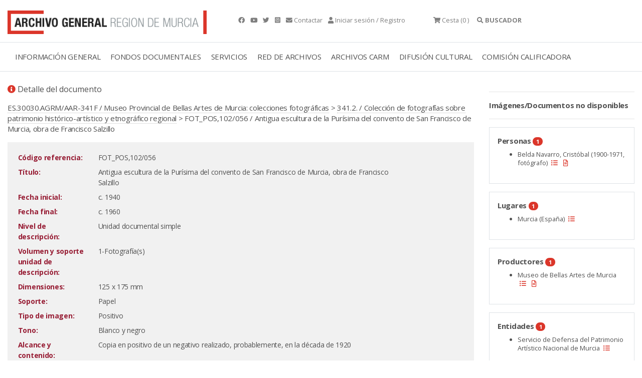

--- FILE ---
content_type: text/html;charset=UTF-8
request_url: https://archivogeneral.carm.es/jsps/jsp/ip/getIpHttps.jsp
body_size: -53
content:

18.223.126.82, 107.154.186.5